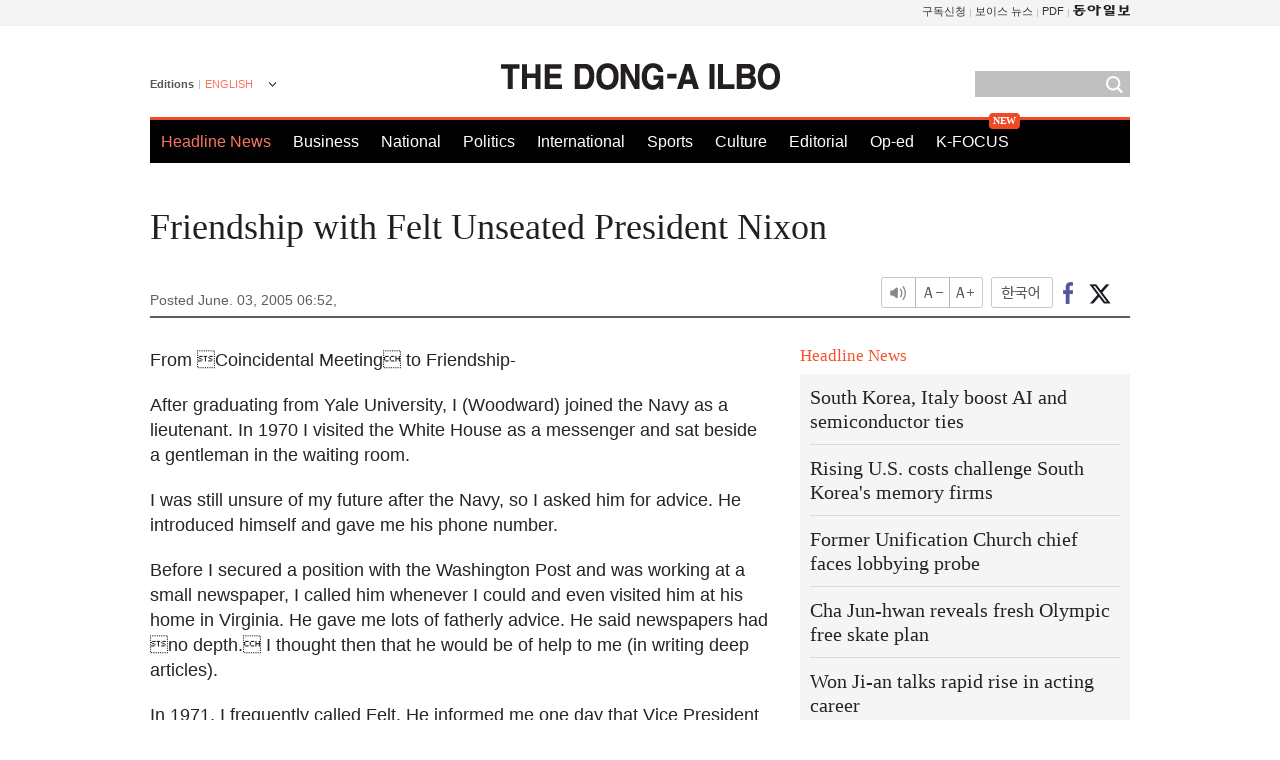

--- FILE ---
content_type: text/html; charset=utf-8
request_url: https://www.google.com/recaptcha/api2/aframe
body_size: 269
content:
<!DOCTYPE HTML><html><head><meta http-equiv="content-type" content="text/html; charset=UTF-8"></head><body><script nonce="3FM8NKXAZ9jwgT4epODDuw">/** Anti-fraud and anti-abuse applications only. See google.com/recaptcha */ try{var clients={'sodar':'https://pagead2.googlesyndication.com/pagead/sodar?'};window.addEventListener("message",function(a){try{if(a.source===window.parent){var b=JSON.parse(a.data);var c=clients[b['id']];if(c){var d=document.createElement('img');d.src=c+b['params']+'&rc='+(localStorage.getItem("rc::a")?sessionStorage.getItem("rc::b"):"");window.document.body.appendChild(d);sessionStorage.setItem("rc::e",parseInt(sessionStorage.getItem("rc::e")||0)+1);localStorage.setItem("rc::h",'1768911140839');}}}catch(b){}});window.parent.postMessage("_grecaptcha_ready", "*");}catch(b){}</script></body></html>

--- FILE ---
content_type: application/javascript; charset=utf-8
request_url: https://fundingchoicesmessages.google.com/f/AGSKWxVZSc8_JmSe9R7tD1Ezc6xCb3HvRHjSGM9GyjW7a1LkT4tLNAg8Lb8UfVGwA4V8EeKDHD30zx4wpYSIy1nHxtUlqWtA36iETDhtVeNtH6VnX2GkJnYCxHppITOCXPeaglBwJudlGYh-Cog1FP2x4riu-Wfeaxp0laRknw9FVnKqO2ZRUJxQz9v5hJzk/_.aspx?adid=_728x90_/ad_digital./pilot_ad./ads-footer.
body_size: -1291
content:
window['5b78c341-7e74-446b-8bc7-93617465d11d'] = true;